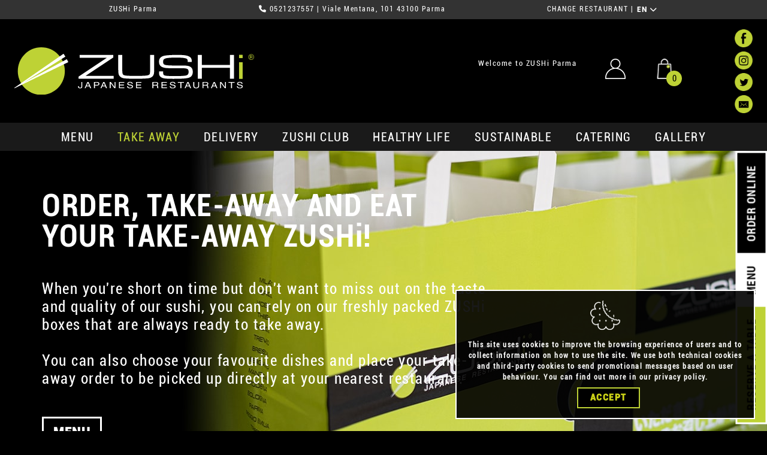

--- FILE ---
content_type: text/html; charset=UTF-8
request_url: https://www.zushi.it/en/65536/Parma/takeaway
body_size: 9193
content:
<!DOCTYPE html>
<html lang="en" class="h-100">
<head>
    <meta charset="utf-8">
    <meta name="viewport" content="width=device-width, initial-scale=1">
    <meta name="csrf-token" content="fCObCncCyny2vQ5VqNfA1bqV7yhphqFtsSvM0tWz">
    <meta name="title" content="Take Away Sushi Parma | Ordina online ZUSHi Parma | Japanese Restaurants">
    <meta name="description" content="Ordina online il tuo Sushi Preferito da ZUSHi Parma e gustalo comodamente a casa tua.">

    <title>ZUSHi - Japanese Restaurants</title>
    <!-- ICONE -->
    <link href="/img/ico/favicon.ico" rel="shortcut icon" type="image/vnd.microsoft.icon">
    <link rel="apple-touch-icon" sizes="57x57" href="/img/ico/57.png">
    <link rel="apple-touch-icon" sizes="72x72" href="/img/ico/72.png">
    <link rel="apple-touch-icon" sizes="114x114" href="/img/ico/114.png">
    <link rel="apple-touch-icon" sizes="120x120" href="/img/ico/120.png">
    <link rel="apple-touch-icon" sizes="128x128" href="/img/ico/128.png">
    <link rel="apple-touch-icon" sizes="144x144" href="/img/ico/144.png">
    <link rel="apple-touch-icon" sizes="152x152" href="/img/ico/152.png">
    <link rel="apple-touch-icon" sizes="167x167" href="/img/ico/167.png">
    <link rel="apple-touch-icon" sizes="180x180" href="/img/ico/180.png">
    <link rel="apple-touch-icon" sizes="196x196" href="/img/ico/196.png">
    <!-- CSS -->
    <link href="/css/app.css?id=57e89ed6723fb70d783e1223220ce861" rel="stylesheet">

            <!-- Google Analytics -->
<script>
    (function(i,s,o,g,r,a,m){i['GoogleAnalyticsObject']=r;i[r]=i[r]||function(){
        (i[r].q=i[r].q||[]).push(arguments)},i[r].l=1*new Date();a=s.createElement(o),
        m=s.getElementsByTagName(o)[0];a.async=1;a.src=g;m.parentNode.insertBefore(a,m)
    })(window,document,'script','https://www.google-analytics.com/analytics.js','ga');

    ga('create', 'UA-2190172-31', 'auto');
    ga('send', 'pageview');
</script>
<!-- End Google Analytics -->

<script>
    /**
     * Funzione che monitora un clic su un link in uscita in Analytics.
     * Questa funzione prende in considerazione e utilizza una stringa dell'URL valido
     * Come etichetta evento. L'impostazione del metodo di trasporto su 'beacon' consente l'invio dell'hit
     * utilizzando 'navigator.sendBeacon' in un browser che lo supporta.
     */
    var trackOutboundLink = function(url) {
        ga('send', 'event', 'outbound', 'click', url, {
            'transport': 'beacon',
            'hitCallback': function(){document.location = url;}
        });
    }
</script>
        <!-- Google Tag Manager -->
<script>(function(w,d,s,l,i){w[l]=w[l]||[];w[l].push(

        {'gtm.start': new Date().getTime(),event:'gtm.js'}
    );var f=d.getElementsByTagName(s)[0],
        j=d.createElement(s),dl=l!='dataLayer'?'&l='+l:'';j.async=true;j.src=
        'https://www.googletagmanager.com/gtm.js?id='+i+dl;f.parentNode.insertBefore(j,f);
    })(window,document,'script','dataLayer','GTM-KZN9LB6');</script>
<!-- End Google Tag Manager -->
<!-- Google Tag Manager (noscript) -->
<noscript><iframe src="https://www.googletagmanager.com/ns.html?id=GTM-KZN9LB6" height="0" width="0" style="display:none;visibility:hidden"></iframe></noscript>
<!-- End Google Tag Manager (noscript) -->
<!-- Sembrerebbe che includesse anche facebook pixel -->
        <!-- Facebook Pixel Code -->
<script>
    !function(f,b,e,v,n,t,s) {if(f.fbq)return;n=f.fbq=function()

    {n.callMethod? n.callMethod.apply(n,arguments):n.queue.push(arguments)}
    ; if(!f._fbq)f._fbq=n;n.push=n;n.loaded=!0;n.version='2.0'; n.queue=[];t=b.createElement(e);t.async=!0; t.src=v;s=b.getElementsByTagName(e)[0]; s.parentNode.insertBefore(t,s)}(window,document,'script', 'https://connect.facebook.net/en_US/fbevents.js'); fbq('init', '188208340378423'); fbq('track', 'PageView');
</script>
<noscript> <img height="1" width="1" src="https://www.facebook.com/tr?id=188208340378423&ev=PageView &noscript=1"/> </noscript>
<!-- End Facebook Pixel Code -->
    
    
    <link rel="canonical" href="https://www.zushi.eu/it" />
</head>

<body>
    <div class="position-absolute w-100" style="z-index: 99999; top:0;">

        <!-- striscia nuova -->
        <div class="container-fluid bg-gray">
            <div class="d-flex flex-column flex-lg-row bg text-center text-lg-left justify-content-lg-evenly f12">
                <div>ZUSHi Parma</div>
                <div>
                    <i class="fa-solid fa-phone"></i> <a href="tel:0521237557">0521237557</a> | Viale Mentana, 101 43100 Parma
                </div>
                <div class="dropup">
                    <a href="/">CHANGE RESTAURANT</a> | <button type="button" class="btn btn-lang p-0" data-bs-toggle="dropdown" aria-expanded="false">
                        EN <i class="fa-solid fa-chevron-down"></i>
                    </button>
                    <ul class="dropdown-menu dropdown-menu-lang">
                                                    <li>
                                <a class="dropdown-item" href="https://www.zushi.it/en/65536/Parma/takeaway">
                                    EN
                                </a>
                            </li>
                                                    <li>
                                <a class="dropdown-item" href="https://www.zushi.it/it/65536/Parma/takeaway">
                                    IT
                                </a>
                            </li>
                                            </ul>
                </div>
            </div>
        </div>
        <!-- fine striscia nuova-->

        <div class="container-fluid bg-black ps-3 pe-4 px-sm-4 py-3">
            <header class="d-flex flex-wrap justify-content-center">
                <a href="https://www.zushi.it/en/65536/Parma" class="d-flex align-items-center me-auto">
                    <img src="/img/logo.svg" onerror="this.src='/img/logo.png'; this.onerror=null;" class="logo-brand">
                </a>
                <div class="nav-ecommerce d-flex">
                    <span class="f18 d-none d-lg-inline-block me-3 me-xl-5">Welcome to ZUSHi Parma</span>
                                                                <a href="https://www.zushi.it/en/65536/Parma/utente/login" class="me-3 me-xl-5"><img src="/img/icon-user.png" width="34"></a>
                                        <a href="https://www.zushi.it/en/65536/Parma/carrello/step1"><div class="qta-cart">0</div>
                        <img src="/img/icon-cart.png" width="34">
                    </a>
                </div>
                <nav class="nav flex-column d-none d-lg-block">
    <a class="nav-link nav-social" href="https://www.facebook.com/zushi?ref=s" target="_blank"><img src="/img/fb.png"></a>
    <a class="nav-link nav-social" href="https://www.instagram.com/zushijapaneserestaurants/" target="_blank"><img src="/img/ig.png"></a>
    <a class="nav-link nav-social" href="https://twitter.com/zushi_italy" target="_blank"><img src="/img/tw.png"></a>
    <a class="nav-link nav-social" href="mailto:info@zushi.eu"><img src="/img/at.png"></a>
</nav>
            </header>
        </div>


        <nav class="navbar navbar-expand-lg navbar-dark bg-dark" aria-label="menu">
            <div class="container-xl">
                <span class="f18 d-block d-lg-none">Welcome to ZUSHi Parma</span>
                <button class="navbar-toggler border-0" type="button" data-bs-toggle="collapse" data-bs-target="#menu" aria-controls="menu" aria-expanded="false" aria-label="Apri menu">
                    <span class="navbar-toggler-icon"></span>
                </button>
                <div class="collapse navbar-collapse" id="menu">
                    <ul class="navbar-nav w-100 mb-2 mb-lg-0 d-flex text-lg-center">
                        <li class="nav-item flex-fill">
                            <a class="nav-link " href="https://www.zushi.it/en/65536/Parma/ordina/step1">MENU</a>
                        </li>
                        <li class="nav-item flex-fill">
                            <a class="nav-link  a2 " href="https://www.zushi.it/en/65536/Parma/takeaway">take away</a>
                        </li>
                        <li class="nav-item flex-fill">
                            <a class="nav-link " href="https://www.zushi.it/en/65536/Parma/delivery">delivery</a>
                        </li>
                        <li class="nav-item flex-fill">
                            <a class="nav-link " href="https://www.zushi.it/en/65536/Parma/club">ZUSHi club</a>
                        </li>
                        <li class="nav-item flex-fill">
                            <a class="nav-link " href="https://www.zushi.it/en/65536/Parma/healthy-life">healthy life</a>
                        </li>
                        <li class="nav-item flex-fill">
                            <a class="nav-link " href="https://www.zushi.it/en/65536/Parma/sustainable">sustainable</a>
                        </li>
                        <li class="nav-item flex-fill">
                            <a class="nav-link " href="https://www.zushi.it/en/65536/Parma/catering">catering</a>
                        </li>
                        <li class="nav-item flex-fill">
                            <a class="nav-link" href="https://www.zushi.it/en/65536/Parma#gallery">GALLERY</a>
                        </li>
                        <li class="d-flex flex-row d-lg-none mt-3">
                            <a class="nav-link nav-social me-3" href="https://www.facebook.com/zushi?ref=s" target="_blank"><img src="/img/fb.png"></a>
                            <a class="nav-link nav-social me-3" href="https://www.instagram.com/zushijapaneserestaurants/" target="_blank"><img src="/img/ig.png"></a>
                            <a class="nav-link nav-social me-3" href="https://twitter.com/zushi_italy" target="_blank"><img src="/img/tw.png"></a>
                            <a class="nav-link nav-social me-3" href="mailto:info@zushi.eu"><img src="/img/at.png"></a>
                        </li>
                    </ul>
                </div>
            </div>
        </nav>
    </div>

    <div class="floating-menu d-flex flex-row btn-group border-3">
        <button class="btn btn-green condensed flex-lg-fill border-0 text-uppercase" onclick="window.location.href=('/en/65536/Parma/prenota-tavolo/step1');">
            RESERVE <br class="d-block d-lg-none">A TABLE        </button>
        <button class="btn btn-light condensed flex-lg-fill border-0 text-uppercase" onclick="window.location.href=('/en/65536/Parma/ordina/step1');">MENU</button>
        <button class="btn btn-primary condensed flex-lg-fill border-0 text-uppercase" onclick="window.location.href=('/en/65536/Parma/ordina/step1');">ORDER ONLINE</button>
        <button class="btn btn-default condensed flex-lg-fill border-0 text-uppercase d-block d-lg-none">CONTACTS</button>
    </div>

    <div class="content-frame">
            <div class="sezione bg-takeaway">
        <div class="row">
            <div class="col-12 col-lg-9 col-xl-8 col-xxl-6">
                <h1 class="h2 bold-condensed mb-5 wow animate__animated animate__fadeInDown" data-wow-delay="0.3s">ORDER, TAKE-AWAY AND EAT<br class="d-none d-lg-block">
                      YOUR TAKE-AWAY ZUSHi!</h1>
                <p class="wow animate__animated animate__fadeInUp" data-wow-delay="0.5s">
                    When you're short on time but don't want to miss out on the taste and quality of our sushi, you can rely on our freshly packed ZUSHi boxes that are always ready to take away.<br><br>
                      You can also choose your favourite dishes and place your take-away order to be picked up directly at your nearest restaurant.<br>
                    <a class="btn btn-primary btn-lg mt-5" href="https://www.zushi.it/en/65536/Parma/menu" role="button">MENU</a></p>
            </div>
        </div>
    </div>
    <div class="bg-divider">&nbsp;</div>
    <div class="sezione bg-logo">
        <div class="glider-contain">
    <div class="glider text-center" id="glider">
        <div class="me-2"><img src="/img/gallery/1.jpg"></div>
        <div class="me-2"><img src="/img/gallery/2.jpg"></div>
        <div class="me-2"><img src="/img/gallery/3.jpg"></div>
        <div class="me-2"><img src="/img/gallery/4.jpg"></div>
        <div class="me-2"><img src="/img/gallery/5.jpg"></div>
        <div class="me-2"><img src="/img/gallery/6.jpg"></div>
        <div class="me-2"><img src="/img/gallery/7.jpg"></div>
        <div class="me-2"><img src="/img/gallery/8.jpg"></div>
        <div class="me-2"><img src="/img/gallery/9.jpg"></div>
        <div class="me-2"><img src="/img/gallery/10.jpg"></div>
    </div>
    <button aria-label="Previous" class="glider-prev"></button>
    <button aria-label="Next" class="glider-next"></button>
    <div role="tablist" class="dots"></div>
</div>
    </div>
    <div class="container-fluid bg-app">
    <div class="container-xl py-3 px-5">
        <div class="row">
            <div class="col-12 col-lg-4 col-xl-5 d-none d-lg-block text-lg-end">
                <img src="/img/app-mobile.png" class="img-fluid wow animate__animated animate__slideInLeft" data-wow-delay="0.3s">
            </div>
            <div class="col-12 col-lg-8 col-xl-7 text-end py-5">
                <p class="text-black f36 bold-condensed text-uppercase mb-5 mt-lg-4">
                    Enter the world of<br class="d-none d-lg-block">
                    Zushi Japanese Restaurants<br class="d-none d-lg-block">
                    via our app, available<br class="d-none d-lg-block">
                    for iPhone and Android                </p>
                <a href="https://apps.apple.com/en/app/zushi/id467168471" target="_blank" role="button" class="btn btn-secondary btn-lg">iOS</a>
                <a href="https://play.google.com/store/apps/details?id=it.agaweb.zushi_new" target="_blank" role="button" class="btn btn-secondary btn-lg">android</a>
            </div>
        </div>
    </div>
</div>
    </div>
    <div class="container-fluid text-center text-xl-start text-white light f18 pre-footer">
        <div class="d-flex flex-column flex-xl-row">
            <div class="flex-fill">
                <div class="newsletter p-4 p-xl-0">
                    <img src="/img/loghetto.png" class="me-3 align-text-bottom"> <h4 class="bold-condensed d-inline-block">NEWSLETTER</h4>
                    <p class="f12 my-2">Stay up to date (in advance) on all the latest news</p>
                    <form action="https://www.zushi.it/en/65536/Parma/newsletter" method="GET">
                        <div class="input-group mb-3 mx-auto">
                            <input type="email" name="email_newsletter" class="form-control " placeholder="esempio@esempio.com" aria-label="Email" aria-describedby="btn_newsletter" value="" required>
                            <button  type="submit" class="btn btn-light bold-condensed" id="btn_newsletter" style="margin-left: -2px;">CONTINUE</button>
                                                    </div>
                    </form>
                </div>
            </div>
            <div class="flex-fill py-3 pt-5 py-xl-3">
                <h4 class="bold-condensed">CONTACTS</h4>
                <a href="tel:0521237557">0521237557</a>
                <br>
                <a href="mailto:parma@zushi.eu">parma@zushi.eu</a>
            </div>
            <div class="flex-fill py-3">
                <h4 class="bold-condensed">WHERE WE ARE</h4>
                Viale Mentana, 101<br>
                43100 Parma
            </div>
            <div class="flex-fill py-3 pb-5 py-xl-3">
                <h4 class="bold-condensed">OPENING HOURS</h4>
                Online: 12:00 › 15:00 | 18:30 › 23:00<br>
                Deliveries: 12:00 › 14:30 | 19:00 › 23:00
            </div>
        </div>
    </div>
    <footer class="bg-gray mt-auto p-3 f12 lh20">
        <div class="d-flex flex-column flex-lg-row text-center text-lg-left justify-content-lg-evenly">
    <div>© COPYRIGHT 2026 ZUSHI ITALIA SPA</div>
    <div>
        <a href="#" data-bs-toggle="modal" data-bs-target="#lavora">WORK WITH US</a> | <a href="#" data-bs-toggle="modal" data-bs-target="#credits">CREDITS</a> | <a href="#" data-bs-toggle="modal" data-bs-target="#privacy-zushi">PRIVACY</a><span class="d-none d-sm-inline"> | </span><br class="d-block d-sm-none"><a href="/">CHANGE RESTAURANT</a>    </div>
    <div class="dropup">
        <button type="button" class="btn btn-lang p-0" data-bs-toggle="dropdown" aria-expanded="false">
            EN <i class="fa-solid fa-chevron-down"></i>
        </button>
        <ul class="dropdown-menu dropdown-menu-lang">
                            <li>
                    <a class="dropdown-item" href="https://www.zushi.it/en/65536/Parma/takeaway">
                        EN
                    </a>
                </li>
                            <li>
                    <a class="dropdown-item" href="https://www.zushi.it/it/65536/Parma/takeaway">
                        IT
                    </a>
                </li>
                    </ul>
    </div>
</div>
<div class="modal fade" id="lavora" tabindex="-1" aria-labelledby="lavora" aria-hidden="true">
    <div class="modal-dialog modal-lg modal-dialog-scrollable">
        <div class="modal-content">
            <div class="modal-header bg-gray border-0">
                <h5 class="modal-title bold-condensed" id="lavora">WORK WITH US</h5>
                <button type="button" class="btn-close btn-close-white" data-bs-dismiss="modal" aria-label="Close"></button>
            </div>
            <div class="modal-body text-center pt-5 bg-logo-sx">
                <p class="mb-5"><b class="f24">WOULD YOU LIKE TO WORK WITH US <br class="d-none d-lg-block">AND BECOME PART OF THE ZUSHI STAFF? </b><br>
                    Don't miss out on becoming part of a young, dynamic and growing group.<br><br>
                    Send your application to the address <a href="mailto:job@zushi.eu" target="_blank">job@zushi.eu</a></p>
            </div>
            <div class="modal-footer border-0">
                <button type="button" class="btn btn-primary" data-bs-dismiss="modal">Close</button>
            </div>
        </div>
    </div>
</div>
<div class="modal fade" id="credits" tabindex="-1" aria-labelledby="credits" aria-hidden="true">
    <div class="modal-dialog modal-lg modal-dialog-scrollable">
        <div class="modal-content">
            <div class="modal-header bg-gray border-0">
                <h5 class="modal-title bold-condensed" id="credits">CREDITS</h5>
                <button type="button" class="btn-close btn-close-white" data-bs-dismiss="modal" aria-label="Close"></button>
            </div>
            <div class="modal-body bg-white text-black f24 p-4 bg-logo">
                <div class="row">
                    <div class="col">
                        <img src="/img/logo-agaweb.png" width="250" class="mb-4"><br>
                        <b>Agaweb s.r.l.</b><br><br>
                        Via Venezia, 38/F<br>
                        31020 San Vendemiano (TV)<br>
                        0438 418094<br><br>
                        <a href="https://www.agaweb.it" target="_blank" class="a3">www.agaweb.it</a><br>
                        <a href="mailto:info@agaweb.it"class="a3">info@agaweb.it</a>
                    </div>
                    <div class="col mt-5 mt-lg-0">
                        <img src="/img/logo-arketing.png" width="250" class="mb-4"><br>
                        <b>Arketing Studio</b><br><br>
                        <a href="https://www.arketingstudio.com" target="_blank" class="a3">www.arketingstudio.com</a><br>
                        <a href="mailto:hello@arketingstudio.com"class="a3">hello@arketingstudio.com</a>
                    </div>
                </div>
            </div>
            <div class="modal-footer border-0">
                <button type="button" class="btn btn-primary" data-bs-dismiss="modal">Close</button>
            </div>
        </div>
    </div>
</div>
<div class="modal fade" id="privacy-zushi" tabindex="-1" aria-labelledby="privacy-zushi" aria-hidden="true">
    <div class="modal-dialog modal-lg modal-dialog-scrollable">
        <div class="modal-content">
            <div class="modal-header bg-gray border-0">
                <h5 class="modal-title bold-condensed">INFORMATIVA DELLA LEGGE SULLA PRIVACY</h5>
                <button type="button" class="btn-close btn-close-white" data-bs-dismiss="modal" aria-label="Close"></button>
            </div>
            <div class="modal-body text-justify">
                <p>
                    This page outlines the procedures for administering this site, regarding the processing of personal data of users who access it. It is an information notice prepared in pursuant to art. 13 of Legislative Decree no. 196/2003 – Personal Data Protection Act. It applies to those users who access ZUSHi Italia SPA, web services via address www.zushi.eu.<br>
                    The information notice is based on recommendation no. 2/2001 which the European authorities for the protection of personal data, brought together in the Group established by art. 29 of EC directive no. 95/46/CE, on 17 th May 2001 in order to identify a number of minimum requirements for on-line collection of personal data and specifically for the related procedures, time periods, and the nature of the data that the data controller must provide to the users when they access web pages, independently of the purposes of access.
                </p>
                <p>
                    <b>DATA CONTROLLER</b><br>
                    Following access to the site, the data related to identified or identifiable persons may be processed.<br>
                    The data controller for its subsequent processing is the company:<br>
                    ZUSHi Italia SPA Via Cesare Abba, 14 - 37126 - VERONA<br>
                    Tel 045 8303172 Fax 045 8341486 E-mail: info@zushi.eu
                </p>
                <p>
                    <b>DATA PROCESSING LOCATION</b><br>
                    The data obtained by means of contact forms will be used complying with the processing base foreseen by the law. Data processing connected with web services offered by this site shall take place at the aforementioned registered office and shall be dealt with only by the technical staff entrusted for this purpose or by persons that may be appointed for occasional maintenance purposes.<br>
                    The data deriving from the web service shall not be communicated or disseminated.<br>
                    The personal data provided by users who submit requests for the sending of informative material (mailing list, newsletter, replies to surveys, etc.) shall only be used for the purpose of performing the service requested and will not be communicated to third parties.
                </p>
                <p>
                    <b>TYPES OF DATA PROCESSED</b><br>
                    <i>Surfing data.</i><br>
                    The computer systems and software processes established prior to the operation of this site, collect during normal functioning, specific personal data and the transmission of which implies the use of Internet communication protocols.<br>
                    The information in question is not collected in order to be associated with identified data subjects, but by virtue of its nature, may through processes and associations with data held by third parties, allow the identification of users.<br>
                    This category of data includes IP addresses or dominion names of computers operated by users to access the site, the URI addresses (Uniform Resource Identifier) of requested resources, the time of request, the method used to submit the request to the server, the size of the file obtained as a response, the numerical code indicating the state of the response given by the server(successful, error, etc.) and the other parameters relating to the operating system and to the users information technology environment.<br>
                    This data is used solely for the purpose of obtaining anonymous statistical data about the use of the site and to check its correct operation. The data may be used to ascertain responsibility in the event of possible data processing offences against the site. Data voluntarily provided by user. The optional, explicit and voluntary sending of electronic mail to the addresses indicated in this site implies the subsequent acquisition of the senders email address, as well as possible other personal data present in the message, necessary for responding to requests.
                </p>
                <p>
                    <b>COOKIES</b><br>
                    No personal data relating to users is acquired by the site.<br>
                    The session cookies used in this site avoid making use of other data processing technologies that may potentially affect the confidentiality of users surfing activities and do not permit the acquisition of personal data that identifies the user.
                </p>
                <p>
                    <b>VOLUNTARY PROVISION OF DATA</b><br>
                    In addition to the above specifications regarding surfing data, the provision of data marked with an asterisk is considered to be required for the performance of services offered. The provision of other data is voluntary and therefore if not provided has no resulting consequence.
                </p>
                <p>
                    <b>DATA PROCESSING METHOD</b><br>
                    The personal data is processed using automated methods to achieve the ends for which it was required. Specific security methods are adopted to prevent the loss of data, illicit or improper use and unauthorised access. The data received may be used on behalf of the data controller, by the administrators responsible for developing services and for the correct performance of site activities.
                </p>
                <p>
                    <b>RIGHTS OF DATA SUBJECTS</b><br>
                    The data subjects to whom the personal data applies have the right at anytime to obtain the confirmation of the existence or non-existence of such data and to know of its contents and origin, to check its accuracy and to request for it to be completed, updated or rectified (art. 7 of Legislative Decree no. 196/2003).<br>
                    In accordance with the same article, the data subjects have the right to request the cancellation , transformation to anonymous form or the blocking of any data processed in breach of the law, as well as in any case, to object to its processing for legitimate reasons.<br>
                    Requests should be sent to the company: ZUSHi Italia SPA<br>
                    Via Cesare Abba, 14 - 37126 - VERONA<br>
                    Tel 045 8303172 Fax 045 8341486 E-mail: info@zushi.eu
                </p>            </div>
            <div class="bg-divider"></div>
            <div class="modal-footer border-0">
                <button type="button" class="btn btn-primary" data-bs-dismiss="modal">Close</button>
            </div>
        </div>
    </div>
</div>
    </footer>
    <div class="wrapper">&nbsp;</div>
    <a href="#" class="toTop" style="display: none;"><img src="/img/arrow-up.png" class="img-fluid mx-auto d-block"></a>
    <!-- cookie -->
<div class="alert text-center cookiealert rounded-0" role="alert">
    <img src="/img/icon-cookie.png" class="mx-auto mb-3" width="50px"><br>
    <b>This site uses cookies to improve the browsing experience of users and to collect information on how to use the site. We use both technical cookies and third-party cookies to send promotional messages based on user behaviour. You can find out more in our  <a href="#" data-target="#modal-privacy" class="a1" data-toggle="modal" target="_blank">privacy policy</a>.</b><br>
    <button type="button" class="btn btn-default mt-2 acceptcookies" aria-label="Close">Accept</button>
</div>

    <!-- JS -->
    <script src="/js/manifest.js?id=97388e573d6b3daf931d95331b12b2f3"></script>
    <script src="/js/vendor.js?id=3fb0fffde8f737130035a89a05debad8"></script>
    <script src="/js/app.js?id=8691f1d3b04abd52a3f18f3d33923938"></script>

    <!-- Modal -->
<div class="modal fade" id="aggiungi-carrello" tabindex="-1" aria-labelledby="add_carrello" aria-hidden="true">
    <div class="modal-dialog modal-sm">
        <div class="modal-content">
            <div class="modal-header">
                <h5 class="modal-title" id="add_carrello">Product added</h5>
                <button type="button" class="btn-close" data-bs-dismiss="modal" aria-label="Close"></button>
            </div>
            <div class="modal-body p-4 text-center f20">
                <p class="text-uppercase product-name"></p>
                <img src="#" class="img-fluid mb-3 product-img">
                <p><span class="product-price"></span> €</p>
                <p>Quantity: <span class="product-qta"></span></p>
            </div>
            <div class="modal-footer">
                <button type="button" class="btn btn-primary ms-auto" data-bs-dismiss="modal">Close</button>
            </div>
        </div>
    </div>
</div>
    <!-- Modal -->
<div class="modal fade" id="alert-carrello" tabindex="-1" aria-labelledby="alert_carrello" aria-hidden="true">
    <div class="modal-dialog modal-sm">
        <div class="modal-content">
            <div class="modal-header">
                <h5 class="modal-title" id="alert_carrello">ATTENTION</h5>
                <button type="button" class="btn-close" data-bs-dismiss="modal" aria-label="Close"></button>
            </div>
            <div class="modal-body p-4 text-center f20">
                <img src="/img/icon-cart.png" width="40" class="mb-4"><br>
                You have<br>
                <p class="f24 text-green my-3"><span class="remaining-minutes"></span> minutes </p>
                to complete your order, after which we cannot guarantee availability of the date and time selected            </div>
            <div class="modal-footer">
                <button type="button" class="btn btn-primary ms-auto" data-bs-dismiss="modal">Ok</button>
            </div>
        </div>
    </div>
</div>
    <!-- Modal -->
<div class="modal fade" id="opzioni-ordine" tabindex="-1" aria-labelledby="carrello" aria-hidden="true">
    <div class="modal-dialog modal-lg">
        <div class="modal-content">
            <div class="modal-header">
                <h5 class="modal-title" id="carrello">ATTENTION</h5>
                <button type="button" class="btn-close" data-bs-dismiss="modal" aria-label="Close"></button>
            </div>
            <form method="POST" action="https://www.zushi.it/en/65536/Parma/ordina/api/orari/save">
                <div class="modal-body p-4 text-center f20">
                    <p class="has-hours">The time available to complete your order has expired.<br>
                        Please select a new time slot.</p>
                    <div class="card-ordine border border-light text-center flex-column flex-sm-row p-4 mb-4 has-hours">
                        <div class="w-100">
                            CHOOSE TIME OF DAY                            <hr class="light">
                            <div class="swiper-container hours-swiper">
                                <div class="swiper-wrapper">
                                    <!-- Slides -->
                                </div>
                                <!-- If we need navigation buttons -->
                                <div class="swiper-button-prev"></div>
                                <div class="swiper-button-next"></div>
                            </div>
                        </div>
                    </div>
                    <p class="f16">Attention: some products may not be available in the new time slot you have selected, they will be removed from your cart.</p>

                </div>
                <div class="modal-footer d-flex justify-content-between">
                    <a role="button" href="https://www.zushi.it/en/65536/Parma/ordina/step1" class="btn btn-primary">Order options</a>
                    <span class="has-hours">or</span>
                    <button type="submit" class="btn btn-light has-hours btn-confirm">Confirm</button>
                </div>
            </form>
        </div>
    </div>
</div>

    <script src="/js/translations/en.js?id=c45a89653764504c92966599c324aad5"></script>
    <script src="/js/master.js?id=e364569cdbe5d4889212639e5213756b"></script>
    <script type="application/javascript">
       const masterController = new MasterController("https://www.zushi.it/en/65536/Parma/carrello/api/numero-prodotti", "https://www.zushi.it/en/65536/Parma/ordina/api/orari/get");
       masterController.init(null, false);
    </script>

            <script type="application/javascript">
    (function(e,t,o,n,p,r,i){e.visitorGlobalObjectAlias=n;e[e.visitorGlobalObjectAlias]=e[e.visitorGlobalObjectAlias]||function(){(e[e.visitorGlobalObjectAlias].q=e[e.visitorGlobalObjectAlias].q||[]).push(arguments)};e[e.visitorGlobalObjectAlias].l=(new Date).getTime();r=t.createElement("script");r.src=o;r.async=true;i=t.getElementsByTagName("script")[0];i.parentNode.insertBefore(r,i)})(window,document,"https://diffuser-cdn.app-us1.com/diffuser/diffuser.js","vgo");
    vgo('setAccount', '611143136');
    vgo('setTrackByDefault', true);
        vgo('process');
</script>
        <!-- Global site tag (gtag.js) - Google AdWords: 830412061 -->
        <script async src="https://www.googletagmanager.com/gtag/js?id=AW-830412061"></script>
        <script>
            window.dataLayer = window.dataLayer || [];
            function gtag(){dataLayer.push(arguments);}
            gtag('js', new Date());
            gtag('config', 'AW-830412061');
        </script>
        
    </body>
</html>


--- FILE ---
content_type: application/javascript
request_url: https://prism.app-us1.com/?a=611143136&u=https%3A%2F%2Fwww.zushi.it%2Fen%2F65536%2FParma%2Ftakeaway
body_size: 132
content:
window.visitorGlobalObject=window.visitorGlobalObject||window.prismGlobalObject;window.visitorGlobalObject.setVisitorId('9199791a-198e-4081-8a3f-35f1e8e7b08a', '611143136');window.visitorGlobalObject.setWhitelistedServices('', '611143136');